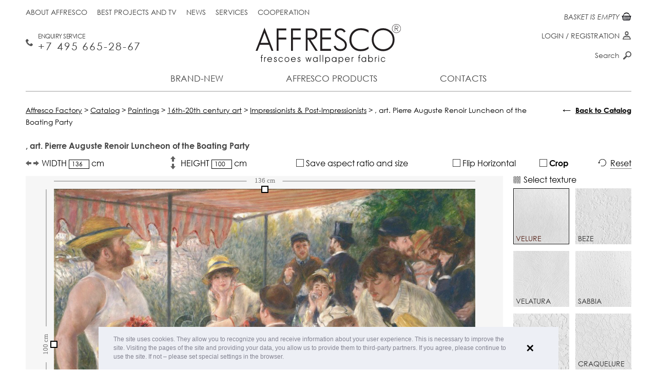

--- FILE ---
content_type: text/html; charset=UTF-8
request_url: https://affresco-decor.com/catalog/paintings/16th-20th-century-art/impressionists-post-impressionists/pierre-auguste-renoir-luncheon-of-the-boating-party.html
body_size: 13025
content:
<!DOCTYPE html>
<html xmlns="http://www.w3.org/1999/xhtml" xml:lang="en" lang="en">
<head data-page="/catalog/paintings/16th-20th-century-art/impressionists-post-impressionists/pierre-auguste-renoir-luncheon-of-the-boating-party.html" data-site-dir="/">
	<meta http-equiv="X-UA-Compatible" content="IE=edge" />
    <meta name="viewport" content="width=device-width; initial-scale=1.0; maximum-scale=1.0; user-scalable=no">
    <meta name="yandex-verification" content="8cfe61ca3105937c" />
    <title>Impressionists & Post-Impressionists | Pierre Auguste Renoir Luncheon of the Boating Party | Affresco Factory</title>
	<meta name="title" content="Impressionists & Post-Impressionists | Pierre Auguste Renoir Luncheon of the Boating Party | Affresco Factory">

	

	<meta name="format-detection" content="telephone=no" />

	<meta name="cmsmagazine" content="ec3775270346e81f8bbbb0ded9e61a91" />
	<meta property="og:type" content="website" />
	<meta property="og:url" content="https://affresco-decor.com/catalog/paintings/16th-20th-century-art/impressionists-post-impressionists/pierre-auguste-renoir-luncheon-of-the-boating-party.html" />
	<meta property="og:title" content="Impressionists & Post-Impressionists | Pierre Auguste Renoir Luncheon of the Boating Party | Affresco Factory" />
	<meta property="og:description" content="В магазине собран огромный каталог, где не последняя роль отведена разделу Pierre Auguste Renoir Luncheon of the Boating Party." />
	<meta property="og:image" content="https://affresco-decor.com/upload/resize_cache/iblock/06b2d82840/1000_738_10c2d069b0423bdc1a65163549193ffa3/affresco_pierre-auguste-renoir-luncheon-of-the-boating-party.jpg" />
	<link rel="image_src" href="https://affresco-decor.com/upload/resize_cache/iblock/06b2d82840/1000_738_10c2d069b0423bdc1a65163549193ffa3/affresco_pierre-auguste-renoir-luncheon-of-the-boating-party.jpg" />

	<link rel="shortcut icon" type="image/x-icon" href="/favicon.ico" />
	<link rel="apple-touch-icon" href="/favicon.ico" sizes="76x76">
	<link rel="apple-touch-icon" href="/favicon.ico" sizes="120x120">
	<link rel="apple-touch-icon" href="/favicon.ico" sizes="152x152">
	<link rel="apple-touch-icon" href="/favicon.ico" sizes="180x180">

		
	<meta http-equiv="Content-Type" content="text/html; charset=UTF-8" />
<meta name="keywords" content="Buy article Pierre Auguste Renoir Luncheon of the Boating Party from section Impressionists & Post-Impressionists" />
<meta name="description" content="В магазине собран огромный каталог, где не последняя роль отведена разделу Pierre Auguste Renoir Luncheon of the Boating Party." />
<link rel="canonical" href="https://affresco-decor.com/catalog/paintings/16th-20th-century-art/impressionists-post-impressionists/pierre-auguste-renoir-luncheon-of-the-boating-party.html" />
<link href="/bitrix/js/ui/design-tokens/dist/ui.design-tokens.css?167943439324720" type="text/css"  rel="stylesheet" />
<link href="/bitrix/js/ui/fonts/opensans/ui.font.opensans.css?16794342332555" type="text/css"  rel="stylesheet" />
<link href="/bitrix/js/main/popup/dist/main.popup.bundle.css?167943432928324" type="text/css"  rel="stylesheet" />
<link href="/bitrix/cache/css/en/maximaster/page_0488e515b82e09ea4a9f26018a805a42/page_0488e515b82e09ea4a9f26018a805a42_v1.css?17678598171392" type="text/css"  rel="stylesheet" />
<link href="/bitrix/cache/css/en/maximaster/template_ed3d6ed1f9c712b2fbd286822b8a3ee9/template_ed3d6ed1f9c712b2fbd286822b8a3ee9_v1.css?1767859782182295" type="text/css"  data-template-style="true" rel="stylesheet" />
<script type="text/javascript">if(!window.BX)window.BX={};if(!window.BX.message)window.BX.message=function(mess){if(typeof mess==='object'){for(let i in mess) {BX.message[i]=mess[i];} return true;}};</script>
<script type="text/javascript">(window.BX||top.BX).message({'JS_CORE_LOADING':'Loading...','JS_CORE_WINDOW_CLOSE':'Close','JS_CORE_WINDOW_EXPAND':'Expand','JS_CORE_WINDOW_NARROW':'Restore','JS_CORE_WINDOW_SAVE':'Save','JS_CORE_WINDOW_CANCEL':'Cancel','JS_CORE_H':'h','JS_CORE_M':'m','JS_CORE_S':'s','JS_CORE_NO_DATA':'- No data -','JSADM_AI_HIDE_EXTRA':'Hide extra items','JSADM_AI_ALL_NOTIF':'All notifications','JSADM_AUTH_REQ':'Authentication is required!','JS_CORE_WINDOW_AUTH':'Log In','JS_CORE_IMAGE_FULL':'Full size','JS_CORE_WINDOW_CONTINUE':'Continue'});</script>

<script type="text/javascript" src="/bitrix/js/main/core/core.js?1679434329487984"></script>

<script>BX.setJSList(['/bitrix/js/main/core/core_ajax.js','/bitrix/js/main/core/core_promise.js','/bitrix/js/main/polyfill/promise/js/promise.js','/bitrix/js/main/loadext/loadext.js','/bitrix/js/main/loadext/extension.js','/bitrix/js/main/polyfill/promise/js/promise.js','/bitrix/js/main/polyfill/find/js/find.js','/bitrix/js/main/polyfill/includes/js/includes.js','/bitrix/js/main/polyfill/matches/js/matches.js','/bitrix/js/ui/polyfill/closest/js/closest.js','/bitrix/js/main/polyfill/fill/main.polyfill.fill.js','/bitrix/js/main/polyfill/find/js/find.js','/bitrix/js/main/polyfill/matches/js/matches.js','/bitrix/js/main/polyfill/core/dist/polyfill.bundle.js','/bitrix/js/main/core/core.js','/bitrix/js/main/polyfill/intersectionobserver/js/intersectionobserver.js','/bitrix/js/main/lazyload/dist/lazyload.bundle.js','/bitrix/js/main/polyfill/core/dist/polyfill.bundle.js','/bitrix/js/main/parambag/dist/parambag.bundle.js']);
</script>
<script type="text/javascript">(window.BX||top.BX).message({'pull_server_enabled':'N','pull_config_timestamp':'0','pull_guest_mode':'N','pull_guest_user_id':'0'});(window.BX||top.BX).message({'PULL_OLD_REVISION':'This page must be reloaded to ensure proper site functioning and to continue work.'});</script>
<script type="text/javascript">(window.BX||top.BX).message({'LANGUAGE_ID':'en','FORMAT_DATE':'MM/DD/YYYY','FORMAT_DATETIME':'MM/DD/YYYY H:MI:SS T','COOKIE_PREFIX':'BITRIX_SM','SERVER_TZ_OFFSET':'10800','UTF_MODE':'Y','SITE_ID':'en','SITE_DIR':'/','USER_ID':'','SERVER_TIME':'1769022889','USER_TZ_OFFSET':'0','USER_TZ_AUTO':'Y','bitrix_sessid':'2082c65a2c2a15c5b1a553fa2c7ab0dd'});</script>


<script type="text/javascript"  src="/bitrix/cache/js/en/maximaster/kernel_main/kernel_main_v1.js?1768192097192338"></script>
<script type="text/javascript" src="/bitrix/js/ui/dexie/dist/dexie3.bundle.js?1679434236188902"></script>
<script type="text/javascript" src="/bitrix/js/main/core/core_ls.js?154593329510430"></script>
<script type="text/javascript" src="/bitrix/js/main/core/core_frame_cache.js?167943409917069"></script>
<script type="text/javascript" src="/bitrix/js/pull/protobuf/protobuf.js?1679422161274055"></script>
<script type="text/javascript" src="/bitrix/js/pull/protobuf/model.js?167942216170928"></script>
<script type="text/javascript" src="/bitrix/js/rest/client/rest.client.js?167943339017414"></script>
<script type="text/javascript" src="/bitrix/js/pull/client/pull.client.js?168024033281012"></script>
<script type="text/javascript" src="/bitrix/js/main/jquery/jquery-1.12.4.min.js?167943426597163"></script>
<script type="text/javascript" src="/bitrix/js/main/popup/dist/main.popup.bundle.js?1679434324116769"></script>
<script type="text/javascript">BX.setJSList(['/bitrix/js/main/core/core_fx.js','/bitrix/js/main/session.js','/bitrix/js/main/pageobject/pageobject.js','/bitrix/js/main/core/core_window.js','/bitrix/js/main/date/main.date.js','/bitrix/js/main/core/core_date.js','/local/templates/maximaster/components/bitrix/catalog.element/frescoes/script.js','/local/templates/maximaster/js/sessvars.js','/local/templates/maximaster/js/jquery-1.11.1.min.js','/local/templates/maximaster/js/jquery.mousewheel.min.js','/local/templates/maximaster/js/accaunting.min.js','/local/templates/maximaster/js/jquery.jscrollpane.min.js','/local/templates/maximaster/js/jquery.fancybox.pack.js','/local/templates/maximaster/js/jquery.fancybox-media.js','/local/templates/maximaster/js/jquery.elevateZoom-3.0.8.min.js','/local/templates/maximaster/js/jquery.touchSwipe.min.js','/local/templates/maximaster/js/jquery.carouFredSel-6.2.1-packed.js','/local/templates/maximaster/js/inputmask.min.js','/local/js/jquery.slick/jquery.slick.min.js','/local/templates/maximaster/js/swiper-bundle.min.js','/local/templates/maximaster/js/script.js','/local/templates/maximaster/js/script.max.js','/local/js/jquery.preloader/jquery.preloader.js','/local/js/jquery.preloaderblock/jquery.preloaderblock.js','/local/js/jquery.powertip/jquery.powertip.min.js','/local/js/jquery.tooltipster/jquery.tooltipster.min.js','/local/js/jquery.spinner/jquery.spinner.js','/local/js/jquery.sxlazy/jquery.sxlazy.js','/local/templates/maximaster/js/cookieconsent.min.js','/local/components/maximaster/personal.top/templates/.default/script.js','/local/components/maximaster/basket.top/templates/.default/script.js','/local/components/maximaster/sale.order.1click/templates/.default/script.js','/local/components/maximaster/feedback/templates/.default/script.js']);</script>
<script type="text/javascript">BX.setCSSList(['/local/templates/maximaster/components/bitrix/catalog/.default/style.css','/local/templates/maximaster/components/bitrix/catalog.element/frescoes/style.css','/local/templates/maximaster/css/jquery.fancybox.css','/local/templates/maximaster/css/slick.css','/local/templates/maximaster/css/styles.css','/local/templates/maximaster/css/adapt.css','/local/templates/maximaster/css/swiper-bundle.min.css','/local/templates/maximaster/css/styles.max.css','/local/js/jquery.preloader/jquery.preloader.css','/local/js/jquery.preloaderblock/jquery.preloaderblock.css','/local/js/jquery.powertip/css/jquery.powertip.css','/local/templates/maximaster/css/jquery.powertip.template.css','/local/js/jquery.tooltipster/tooltipster.css','/local/js/jquery.tooltipster/themes/tooltipster-light.css','/local/js/jquery.spinner/jquery.spinner.css','/local/js/jquery.sxlazy/jquery.sxlazy.css','/local/templates/maximaster/css/cookieconsent.min.css','/local/templates/maximaster/components/bitrix/menu/top/style.css','/local/components/maximaster/personal.top/templates/.default/style.css','/local/templates/maximaster/components/bitrix/menu/bottom/style.css','/local/components/maximaster/sale.order.1click/templates/.default/style.css','/local/components/maximaster/feedback/templates/.default/style.css','/local/templates/maximaster/styles.css','/local/templates/maximaster/template_styles.css']);</script>
<script type="text/javascript">
					(function () {
						"use strict";

						var counter = function ()
						{
							var cookie = (function (name) {
								var parts = ("; " + document.cookie).split("; " + name + "=");
								if (parts.length == 2) {
									try {return JSON.parse(decodeURIComponent(parts.pop().split(";").shift()));}
									catch (e) {}
								}
							})("BITRIX_CONVERSION_CONTEXT_en");

							if (cookie && cookie.EXPIRE >= BX.message("SERVER_TIME"))
								return;

							var request = new XMLHttpRequest();
							request.open("POST", "/bitrix/tools/conversion/ajax_counter.php", true);
							request.setRequestHeader("Content-type", "application/x-www-form-urlencoded");
							request.send(
								"SITE_ID="+encodeURIComponent("en")+
								"&sessid="+encodeURIComponent(BX.bitrix_sessid())+
								"&HTTP_REFERER="+encodeURIComponent(document.referrer)
							);
						};

						if (window.frameRequestStart === true)
							BX.addCustomEvent("onFrameDataReceived", counter);
						else
							BX.ready(counter);
					})();
				</script>



<script type="text/javascript"  src="/bitrix/cache/js/en/maximaster/template_229e814523d92960f7ca50625fd64710/template_229e814523d92960f7ca50625fd64710_v1.js?1767859782670817"></script>
<script type="text/javascript"  src="/bitrix/cache/js/en/maximaster/page_7afe318c88bc1c39173a22d72863d104/page_7afe318c88bc1c39173a22d72863d104_v1.js?176785981796874"></script>
<script type="text/javascript">var _ba = _ba || []; _ba.push(["aid", "abfc0301c32a838cfc18de7a711d2c32"]); _ba.push(["host", "affresco-decor.com"]); _ba.push(["ad[ct][item]", "[base64]"]);_ba.push(["ad[ct][user_id]", function(){return BX.message("USER_ID") ? BX.message("USER_ID") : 0;}]);_ba.push(["ad[ct][recommendation]", function() {var rcmId = "";var cookieValue = BX.getCookie("BITRIX_SM_RCM_PRODUCT_LOG");var productId = 69518;var cItems = [];var cItem;if (cookieValue){cItems = cookieValue.split(".");}var i = cItems.length;while (i--){cItem = cItems[i].split("-");if (cItem[0] == productId){rcmId = cItem[1];break;}}return rcmId;}]);_ba.push(["ad[ct][v]", "2"]);(function() {var ba = document.createElement("script"); ba.type = "text/javascript"; ba.async = true;ba.src = (document.location.protocol == "https:" ? "https://" : "http://") + "bitrix.info/ba.js";var s = document.getElementsByTagName("script")[0];s.parentNode.insertBefore(ba, s);})();</script>
<script>new Image().src='https://affresco.ru/bitrix/spread.php?s=QklUUklYX1NNX1NBTEVfVUlEATdkOGEwYjg1OGYxOTg3ODk5OWFmNTlhMjJkMWJmMGU4ATE4MDAxMjY4ODkBLwEBAQI%3D&k=c907f929b170ed5b1c52c3ca44b8cd65';
</script>


	<meta name="p:domain_verify" content="cc19dbb62e5bf3792fccaecec08c0204"/>

</head>
<body data-leng="en" data-site="en">

<div id="panel"></div>
<div id="container" class="catalog productpage">
	<div id="header">
		<div class="content">
			<a href="/" class="logo"><img src="/local/templates/maximaster/img/en/logo.svg" alt="Afresco" /></a>
			<div class="btn-menu">Menu</div>
			<div class="fullmenu">
				                				<ul class="mainmenu">
		
		
				
									<li><a class="" href="/novelty/">Brand-new</a></li>
					
			
		
				
																			<li class="li-drop li-production">
						<a class="">Affresco products</a>
						<div class="drop-menu drop-production">
									
			
		
				
									<div class="menu-col have-submenu">
											<a href="/catalog/frescoes-and-murals/" class="head ">Frescoes</a>
										<ul class="list">
					
			
		
				
									<li><a class="" href="/catalog/frescoes-and-murals/filter/filter-is-botanika-en/apply/">Botanika</a></li>
					
			
		
				
									<li><a class="" href="/catalog/frescoes-and-murals/filter/filter-is-landscapes-en/apply/">Landscape</a></li>
					
			
		
				
									<li><a class="" href="/catalog/frescoes-and-murals/filter/filter-is-themes-en/apply/">Scenes</a></li>
					
			
		
				
									<li><a class="" href="/catalog/frescoes-and-murals/filter/filter-is-modern-style-en/apply/">Modern style</a></li>
					
			
		
				
									<li><a class="" href="/catalog/frescoes-and-murals/filter/filter-is-flowers-en/apply/">Flowers</a></li>
					
			
		
				
									<li><a class="" href="/catalog/frescoes-and-murals/filter/filter-is-baby/apply/">For Children </a></li>
					
			
		
				
									<li><a class="" href="/catalog/frescoes-and-murals/filter/filter-is-photography-en/apply/">Photo art</a></li>
					
			
		
				
									<li><a class="" href="/catalog/frescoes-and-murals/filter/filter-is-16th-20th-century-art-en/apply/">16th-20th Century Art</a></li>
					
			
		
											</ul></div>					
									<div class="menu-col have-submenu">
											<a href="/catalog/wallpaper-and-panels/filter/affresco-is-infinito-walls/apply/" class="head ">New Collections 2025</a>
										<ul class="list">
					
			
		
				
									<li><a class="" href="/catalog/wallpaper-and-panels/filter/affresco-is-infinito-walls/apply/">Infinito Walls <span>(2025)</span></a></li>
					
			
		
				
									<li><a class="" href="/catalog/wallpaper-and-panels/filter/affresco-is-wallpaper-part-3/apply/">Wallpaper part 3 <span>(2024)</span></a></li>
					
			
		
				
									<li><a class="" href="/catalog/wallpaper-and-panels/filter/affresco-is-labirint/apply/">Labirint <span>(2024)</span></a></li>
					
			
		
											</ul></div>					
									<div class="menu-col have-submenu">
											<a href="/catalog/wallpaper-and-panels/" class="head ">Designer wallpaper</a>
										<ul class="list">
					
			
		
				
									<li><a class="" href="/catalog/wallpaper-and-panels/filter/affresco-is-wallpaper-part-1/apply/">Wallpaper part 1 <span>(2014-2021)</span></a></li>
					
			
		
				
									<li><a class="" href="/catalog/wallpaper-and-panels/filter/affresco-is-wallpaper-part-2/apply/">Wallpaper part 2 <span>(2014-2021)</span></a></li>
					
			
		
				
									<li><a class="" href="/catalog/wallpaper-and-panels/filter/affresco-is-line-art/apply/">Line Art <span>(2022)</span></a></li>
					
			
		
				
									<li><a class="" href="/catalog/wallpaper-and-panels/filter/affresco-is-emotion-art/apply/">Emotion Art <span>(2022)</span></a></li>
					
			
		
				
									<li><a class="" href="/catalog/wallpaper-and-panels/filter/affresco-is-fantasy/apply/">Fantasy <span>(2022)</span></a></li>
					
			
		
				
									<li><a class="" href="/catalog/wallpaper-and-panels/filter/affresco-is-fluid/apply/">FLUID <span>(2021)</span></a></li>
					
			
		
				
									<li><a class="" href="/catalog/wallpaper-and-panels/filter/affresco-is-rio/apply/">Rio <span>(2021)</span></a></li>
					
			
		
				
									<li><a class="" href="/catalog/wallpaper-and-panels/filter/affresco-is-atmosphere/apply/">Atmosphere </a></li>
					
			
		
				
									<li><a class="" href="/catalog/wallpaper-and-panels/filter/affresco-is-exclusive/apply/">Exclusive </a></li>
					
			
		
				
									<li><a class="" href="/catalog/wallpaper-and-panels/filter/affresco-is-tale/apply/">SKAZKI AFFRESCO</a></li>
					
			
		
				
									<li><a class="" href="/catalog/wallpaper-and-panels/filter/affresco-is-fine-art/apply/">Fine Art</a></li>
					
			
		
				
									<li><a class="" href="/catalog/wallpaper-and-panels/filter/affresco-is-trend-art/apply/">Trend Art</a></li>
					
			
		
				
									<li><a class="" href="/catalog/wallpaper-and-panels/filter/affresco-is-new art/apply/">New Art</a></li>
					
			
		
				
									<li><a class="" href="/catalog/wallpaper-and-panels/filter/affresco-is-re-space/apply/">Re-Space</a></li>
					
			
		
				
									<li><a class="" href="/catalog/wallpaper-and-panels/filter/affresco-is-art-fabric/apply/">Art Fabric</a></li>
					
			
		
											</ul></div>					
									<div class="menu-col no-children">
					<a href="/catalog/textile/" class="head ">Textile</a>
				</div>
					
			
		
											</div></li>					
									<li><a class="" href="/contacts/">Contacts</a></li>
					
			
	
</ul>

					<ul class="topmenu">
								<li><a class="" href="/about-factory/">About Affresco</a></li>
								<li><a class="" href="/best-projects-and-tv/">Best projects and TV</a></li>
								<li><a class="" href="/news/">News</a></li>
								<li><a class="" href="/services/">Services</a></li>
								<li><a class="" href="/cooperation/for-trading-companies/">Cooperation</a></li>
			</ul>
				<!--'start_frame_cache_ZLoByt'-->    <!--noindex-->
        <div id="top-personal-composite" class="mini-pers">

                                                    <a href="#" class="show-login">Login</a> / <a href="#"
                                                                                        class="show-reg">Registration</a>
                        
        </div>

        <div class="popup" id="auth-popup">
            <div class="btn-close"></div>
            <div class="popup-form form-login js-popup-container">
                <div class="head">Log in</div>
                <form class="js-form-login" action="/local/components/maximaster/personal.top/templates/.default/ajax-login.php" method="post">
                    <input type="hidden" name="site" value="en"/>
                    <input type="hidden" name="lang" value="en"/>
                    <div class="js-validate-parent">
                        <label for="login_email">E-mail</label>
                        <input class="js-validate" data-type="EMAIL" type="text" name="FORM[EMAIL]" id="login_email"
                               value=""/>
                    </div>
                    <div class="js-validate-parent">
                        <label for="login_pass">Password</label>
                        <input class="js-validate" data-type="PASSWORD" data-min="6" type="password"
                               name="FORM[PASSWORD]" id="login_pass" value=""/>
                    </div>
                    <input type="submit" class="btn" value="Login"/>
                </form>
                <div class="popup-bottom">
                    <a href="#" class="show-reg left">Registration</a>
                    <a href="#" class="show-recovery right">Password restore</a>
                </div>
            </div>
            <div class="popup-form form-reg js-popup-container">
                <div class="head">Registration</div>
                <form class="js-form-registration" action="/local/components/maximaster/personal.top/templates/.default/ajax-registration.php" method="post">
                    <input type="hidden" name="site" value="en"/>
                    <input type="hidden" name="lang" value="en"/>
                    <div class="js-validate-parent">
                        <label for="reg_name">Name <span class="req">*</span></label>
                        <input class="js-validate" type="text" data-type="NAME" name="FORM[NAME]" id="reg_name"
                               value=""/>
                    </div>
                    <div class="js-validate-parent">
                        <label for="reg_email">E-mail <span class="req">*</span></label>
                        <input class="js-validate" type="text" data-type="EMAIL" name="FORM[EMAIL]" id="reg_email"
                               value=""/>
                    </div>
                    <div class="js-validate-parent">
                        <label for="reg_pass">Password <span class="req">*</span></label>
                        <input class="js-validate" type="password" data-type="PASSWORD" data-confirm="#reg_pass2"
                               data-min="6" name="FORM[PASSWORD]" id="reg_pass" value=""/>
                    </div>
                    <div class="js-validate-parent">
                        <label for="reg_pass2">Password confirmation <span
                                    class="req">*</span></label>
                        <input class="js-validate" type="password" data-type="CONFIRM" data-password="#reg_pass"
                               data-min="6" name="FORM[CONFIRM]" id="reg_pass2" value=""/>
                    </div>
                    <div class="js-validate-parent js-captcha" data-captcha="/local/components/maximaster/personal.top/templates/.default/json-captcha.php">
                        <label for="reg_captcha">Type the word on the picture <span
                                    class="req">*</span></label>
                        <div class="captcha-line">
                            <img class="js-captcha-img"
                                 src="/bitrix/tools/captcha.php?captcha_sid=0eaa09f27aa1b62d58f7f96e3aff4b20" alt="CAPTCHA"
                                 title="Reload captcha"/>
                            <input class="js-validate" type="text" name="FORM[CAPTCHA]" id="reg_captcha"/>
                            <input class="js-captcha-sid" type="hidden" name="FORM[SID]"
                                   value="0eaa09f27aa1b62d58f7f96e3aff4b20"/>
                        </div>
                    </div>
                    <label><span class="req">*</span> Required fields</label>

                    <label class="personal-check reg-form"><input required type="checkbox">
                        I am familiar with the                         <a target="_blank"
                           href="/info/public-offer/">policy of processing personal data</a></label>

                    <input type="submit" class="btn" value="Register"/>
                </form>
                <div class="popup-bottom">
                    <a href="#" class="show-login left">Log in</a>
                    <a href="#" class="show-recovery right">Password restore</a>
                </div>
            </div>
            <div class="popup-form form-pass-recovery js-popup-container">
                <div class="head">Restore password</div>
                <form class="js-form-password" action="/local/components/maximaster/personal.top/templates/.default/ajax-password.php" method="post"
                      data-preloader="Y">
                    <input type="hidden" name="site" value="en"/>
                    <input type="hidden" name="lang" value="en"/>
                    <input class="js-recovery-checkword" type="hidden" name="FORM[CHECKWORD]" value=""/>
                    <p>Check string to change the password, and &nbsp;your account info will be sent to you by E-Mail.</p>
                    <div class="js-validate-parent">
                        <label for="recover_email">E-mail</label>
                        <input class="js-validate" data-type="EMAIL" type="text" name="FORM[EMAIL]" id="recover_email"
                               value=""/>
                    </div>
                    <input type="submit" class="btn" value="Send"/>
                </form>
                <div class="popup-bottom">
                    <a href="#" class="show-reg left">Registration</a>
                    <a href="#" class="show-login right">Log in</a>
                </div>
            </div>
        </div>
    <!--/noindex-->
    <!--/div#auth-popup-->
<!--'end_frame_cache_ZLoByt'-->			</div>
			<a href="tel://+7 495 665 28 67" class="mainphone">Enquiry Service <span>+7 495 665-28-67 </span></a>			<div class="basket-top-wrapper"><a id="top-basket-composite" href="/basket/" class="mini-cart js-top-basket empty" data-ajax="/local/components/maximaster/basket.top/templates/.default/ajax.php"
	data-site="en" data-lang="en">

	<!--'start_frame_cache_top-basket-composite'-->	
	<span class="num">0</span>
	<span class="text">
					BASKET IS EMPTY			</span>

	<!--'end_frame_cache_top-basket-composite'--></a>
</div>
			<div class="topsearch">
				<form action="/search/" method="get">
					<input type="text" name="q" id="q" placeholder="Search" />
					<label for="q">Search</label>
					<input type="submit" value="" class="btn-search" />
				</form>
			</div>
		</div>
	</div><!--/header-->

	<div id="main">
		<div class="content">

			
                            <div class="bc" vocab="http://schema.org/" typeof="BreadcrumbList"><span property="itemListElement" typeof="ListItem"><a href="http://affresco-decor.com/" title="Affresco Factory" property="item" typeof="WebPage">
					<span property="name">Affresco Factory</span></a><meta property="position" content="1" /></span> &gt; <span property="itemListElement" typeof="ListItem"><a href="http://affresco-decor.com/catalog/" title="Catalog" property="item" typeof="WebPage">
					<span property="name">Catalog</span></a><meta property="position" content="2" /></span> &gt; <span property="itemListElement" typeof="ListItem"><a href="http://affresco-decor.com/catalog/paintings/" title="Paintings" property="item" typeof="WebPage">
					<span property="name">Paintings</span></a><meta property="position" content="3" /></span> &gt; <span property="itemListElement" typeof="ListItem"><a href="http://affresco-decor.com/catalog/paintings/16th-20th-century-art/" title="16th-20th century art" property="item" typeof="WebPage">
					<span property="name">16th-20th century art</span></a><meta property="position" content="4" /></span> &gt; <span property="itemListElement" typeof="ListItem"><a href="http://affresco-decor.com/catalog/paintings/16th-20th-century-art/impressionists-post-impressionists/" title="Impressionists & Post-Impressionists" property="item" typeof="WebPage">
					<span property="name">Impressionists & Post-Impressionists</span></a><meta property="position" content="5" /></span> &gt; <span>,  art. Pierre Auguste Renoir Luncheon of the Boating Party</span></div>            					<div class="back-to-catalog">
		<div class="_arrow">&larr;</div>
		<a class="js-back-to-catalog" href="/catalog/paintings/">Back to Catalog</a>
	</div>

							<script type="text/javascript">if (window.location.hash != '' && window.location.hash != '#') top.BX.ajax.history.checkRedirectStart('bxajaxid', 'defe2df2ddbebbfe3931c4a5b74dece9')</script><div id="comp_defe2df2ddbebbfe3931c4a5b74dece9"><div class="main-column" itemscope itemtype="http://schema.org/Product">
	<h1 class="product-title" itemprop="name">,  art. Pierre Auguste Renoir Luncheon of the Boating Party</h1>

	<form class="editor editor-frescoes js-editor-form">

		<input type="hidden" name="ARTICLE" value="Pierre Auguste Renoir Luncheon of the Boating Party" />
		<input class="js-editor-type" type="hidden" name="TYPE" value="FRESCO" />

		<input class="js-editor-image" type="hidden" name="IMAGE" value="" />

				<input class="js-editor-coordinate" type="hidden" name="X1" value="0" />
		<input class="js-editor-coordinate" type="hidden" name="Y1" value="0" />
		<input class="js-editor-coordinate" type="hidden" name="X2" value="100" />
		<input class="js-editor-coordinate" type="hidden" name="Y2" value="100" />

							<input class="js-editor-frame" type="hidden"
				   name="FRAME[wood_max120]"
				   value="120"
				   data-code="wood_max120"
				   data-name="Деревянный подрамник 5х2 см."
				   data-price="5"
				/>
					<input class="js-editor-frame" type="hidden"
				   name="FRAME[wood_min120]"
				   value="240"
				   data-code="wood_min120"
				   data-name="Деревянный подрамник 5х3,8 см."
				   data-price="10"
				/>
		
		<div class="_inputs">
			<div class="_element">
				<label class="_label _width">
					WIDTH					<input class="js-editor-width" type="text" name="WIDTH" value="135.50135501355" /> cm				</label>
			</div>
			<div class="_element-clear"></div>
			<div class="_element">
				<label class="_label _height">
					HEIGHT					<input class="js-editor-height" type="text" name="HEIGHT" value="100" /> cm				</label>
			</div>
			<div class="_element-clear"></div>
			<div class="_element">
				<label class="_label _ratio">
					<input class="mx-checkbox js-editor-ratio" type="checkbox" name="RATIO" value="Y" />
					<i class="mx-checkbox-style"></i> Save aspect ratio and size				</label>
			</div>
			<div class="_element-clear"></div>
			<div class="_element">
				<label class="_label _reflect">
					<input class="mx-checkbox js-editor-reflect" type="checkbox" name="REFLECT" value="Y" />
					<i class="mx-checkbox-style"></i> Flip Horizontal				</label>
			</div>
			<div class="_element-clear"></div>
			<div class="_element">
				<label class="_label _cut jq-cut-tip">
					<input class="mx-checkbox js-editor-cut" type="checkbox" name="CUT" value="Y" />
					<i class="mx-checkbox-style"></i> Crop				</label>

				<!--Блок с контентом для всплывашки "Обрезать"-->
				<!--noindex-->
				<div class="js-tooltip-cut-content" style="display: none;">
					<div style="font-size: 12px; text-align: justify;">
After cropping you will be able to see the picture on
 <br> the selected texture when pointing mouse cursor
</div><br>				</div>
				<!--noindex-->
			</div>
			<div class="_element-clear"></div>
			<div class="_element">
				<div class="_label _rest js-editor-rest">
					Reset				</div>
			</div>
		</div>
		<div class="_center">
			<div class="_left">
				<div class="_content js-canvas-conteiner">
					<span class="article-image-hide" itemprop="name">Impressionists & Post-Impressionists | Pierre Auguste Renoir Luncheon of the Boating Party | Affresco Factory</span>
					<img class="js-article-image article-image-hide" src="/upload/resize_cache/iblock/06b2d82840/1000_738_10c2d069b0423bdc1a65163549193ffa3/affresco_pierre-auguste-renoir-luncheon-of-the-boating-party.jpg" alt="Impressionists & Post-Impressionists | Pierre Auguste Renoir Luncheon of the Boating Party | Affresco Factory" itemprop="image" />
					<canvas class="_canvas js-product-editor"></canvas>

                                        <div class="preloader-block js-preloader-block"></div>
				</div>
				<script>
                    $(window).on('load', function ()
                    {
                        if (window.mxEditor) {
                            var img = new Image();
                            img.onload = function()
                            {
                                mxEditor.options.template.yes = 'Yes';
                                mxEditor.options.template.no = 'No';
                                mxEditor.options.template.noSel = 'Not selected';
                                mxEditor.options.template.noSelect = 'Not selected';
                                mxEditor.options.template.noSelectTexture = 'Not selected invoice';
                                mxEditor.options.template.size = 'width #WIDTH# cm, height #HEIGHT# cm';
                                mxEditor.options.template.price = '$<em>#PRICE#</em>';
                                mxEditor.options.line.unit = 'cm';
                                mxEditor.options.fromEmpire = false;

                                mxEditor.options.line.maxW = 10000;
                                mxEditor.options.line.maxH = 10000;

                                mxEditor.init($('.js-article-image:first').attr('src'));
                            };

                            img.src = $('.js-article-image:first').attr('src');
                        }
                    });
				</script>
			</div>
			<div class="_right">
								<div class="_texture">
					<div class="_title">Select texture</div>
					<div class="_content">
																				<label class="_element js-texture"
								   data-code="velure"
								   data-pattern="/upload/iblock/283/283bb4c3bd31746e810cba4c9cea1cc2.png"
								   data-name="Velure"
								   data-price-frescoes="75"
								   data-price-picture="111"
								   data-img=""
								   data-max-width-roll=""
								   data-max-height-roll=""
								   data-max-width-frame=""
								   data-max-height-frame=""
								>
								<input class="_radio js-editor-texture" type="radio" name="TEXTURE[]" value="velure" checked />
								<img class="_image" src="/upload/iblock/055/5gr5k34wc1qvn5dgzbccon76dueb658d/Velure.jpg" title="Velure" alt="Velure" />
								<span class="_name"><span class="_text">Velure</span></span>
								<span class="_checked"></span>
							</label>
																				<label class="_element js-texture"
								   data-code="beze"
								   data-pattern="/upload/iblock/43f/43f237809a4aeb8400632421da12e2da.png"
								   data-name="Beze"
								   data-price-frescoes="88"
								   data-price-picture="0"
								   data-img=""
								   data-max-width-roll=""
								   data-max-height-roll=""
								   data-max-width-frame=""
								   data-max-height-frame=""
								>
								<input class="_radio js-editor-texture" type="radio" name="TEXTURE[]" value="beze"  />
								<img class="_image" src="/upload/iblock/da6/kqos0pectiylubflkb75wt09xr1ww3hg/Beze.jpg" title="Beze" alt="Beze" />
								<span class="_name"><span class="_text">Beze</span></span>
								<span class="_checked"></span>
							</label>
																				<label class="_element js-texture"
								   data-code="velatura"
								   data-pattern="/upload/iblock/62a/62a756dae140fb06b035f75897a88f58.png"
								   data-name="Velatura"
								   data-price-frescoes="98"
								   data-price-picture="138"
								   data-img=""
								   data-max-width-roll="200"
								   data-max-height-roll="500"
								   data-max-width-frame="180"
								   data-max-height-frame="240"
								>
								<input class="_radio js-editor-texture" type="radio" name="TEXTURE[]" value="velatura"  />
								<img class="_image" src="/upload/iblock/767/0vgwp9sflihostuwrday0cmd2r2lq332/Velatura.jpg" title="Velatura" alt="Velatura" />
								<span class="_name"><span class="_text">Velatura</span></span>
								<span class="_checked"></span>
							</label>
																				<label class="_element js-texture"
								   data-code="sabbia"
								   data-pattern="/upload/iblock/6ee/6eee7672d9cbd437dae1ba34e999bd19.png"
								   data-name="Sabbia"
								   data-price-frescoes="106"
								   data-price-picture="0"
								   data-img=""
								   data-max-width-roll=""
								   data-max-height-roll=""
								   data-max-width-frame=""
								   data-max-height-frame=""
								>
								<input class="_radio js-editor-texture" type="radio" name="TEXTURE[]" value="sabbia"  />
								<img class="_image" src="/upload/iblock/e19/1fj9yza2c3fcc8m89vw5x40iaa3rwp7v/Sabbia.jpg" title="Sabbia" alt="Sabbia" />
								<span class="_name"><span class="_text">Sabbia</span></span>
								<span class="_checked"></span>
							</label>
																				<label class="_element js-texture"
								   data-code="pietra"
								   data-pattern="/upload/iblock/8e4/8e457ee11b20a4e0ab612af10b792f85.png"
								   data-name="Pietra"
								   data-price-frescoes="131"
								   data-price-picture="0"
								   data-img=""
								   data-max-width-roll=""
								   data-max-height-roll=""
								   data-max-width-frame=""
								   data-max-height-frame=""
								>
								<input class="_radio js-editor-texture" type="radio" name="TEXTURE[]" value="pietra"  />
								<img class="_image" src="/upload/iblock/76a/ddx3vxvb16em0esj39li2kq7wlmfcpvy/Pietra.jpg" title="Pietra" alt="Pietra" />
								<span class="_name"><span class="_text">Pietra</span></span>
								<span class="_checked"></span>
							</label>
																				<label class="_element js-texture"
								   data-code="craquelure"
								   data-pattern="/upload/iblock/269/269d5a7adecff70dbb9787c44b88c85a.png"
								   data-name="Craquelure"
								   data-price-frescoes="120"
								   data-price-picture="0"
								   data-img=""
								   data-max-width-roll=""
								   data-max-height-roll=""
								   data-max-width-frame=""
								   data-max-height-frame=""
								>
								<input class="_radio js-editor-texture" type="radio" name="TEXTURE[]" value="craquelure"  />
								<img class="_image" src="/upload/iblock/710/z1xbg1uzgzlersrny6hsaspqir68j4q3/Craquelure.jpg" title="Craquelure" alt="Craquelure" />
								<span class="_name"><span class="_text">Craquelure</span></span>
								<span class="_checked"></span>
							</label>
																				<label class="_element js-texture"
								   data-code="colore"
								   data-pattern="/upload/iblock/277/Colore.png"
								   data-name="Colore"
								   data-price-frescoes="88"
								   data-price-picture="0"
								   data-img=""
								   data-max-width-roll=""
								   data-max-height-roll=""
								   data-max-width-frame=""
								   data-max-height-frame=""
								>
								<input class="_radio js-editor-texture" type="radio" name="TEXTURE[]" value="colore"  />
								<img class="_image" src="/upload/iblock/93a/dafyzwk90jk5ls3dssf80701n5p8mu5y/Colore_new.jpg" title="Colore" alt="Colore" />
								<span class="_name"><span class="_text">Colore</span></span>
								<span class="_checked"></span>
							</label>
																				<label class="_element js-texture"
								   data-code="colore-light"
								   data-pattern="/upload/iblock/2e0/kftnbuhnc62aqah8j74jz2p8qtvlztkq/ColoreL.png"
								   data-name="Colore Light"
								   data-price-frescoes="0"
								   data-price-picture="0"
								   data-img=""
								   data-max-width-roll=""
								   data-max-height-roll=""
								   data-max-width-frame=""
								   data-max-height-frame=""
								>
								<input class="_radio js-editor-texture" type="radio" name="TEXTURE[]" value="colore-light"  />
								<img class="_image" src="/upload/iblock/487/mtulr51uoa133ke5botkthixayn2fv0v/Colore-Light.jpg" title="Colore Light" alt="Colore Light" />
								<span class="_name"><span class="_text">Colore Light</span></span>
								<span class="_checked"></span>
							</label>
																				<label class="_element js-texture"
								   data-code="satin"
								   data-pattern="/upload/iblock/0bc/gxx8yrqk6bj82c1i79q5unj7unn0lexl/Satin_2.png"
								   data-name="Satin"
								   data-price-frescoes="0"
								   data-price-picture="0"
								   data-img=""
								   data-max-width-roll=""
								   data-max-height-roll=""
								   data-max-width-frame=""
								   data-max-height-frame=""
								>
								<input class="_radio js-editor-texture" type="radio" name="TEXTURE[]" value="satin"  />
								<img class="_image" src="/upload/iblock/392/nqkfpij1s9i1evl6n2v851d1klhbv2v4/Satin.jpg" title="Satin" alt="Satin" />
								<span class="_name"><span class="_text">Satin</span></span>
								<span class="_checked"></span>
							</label>
																				<label class="_element js-texture"
								   data-code="savanna"
								   data-pattern="/upload/iblock/138/2r17ch2w1yaph9enloiml89cm0fo4j8y/Savanna_2.png"
								   data-name="Savanna"
								   data-price-frescoes="0"
								   data-price-picture="0"
								   data-img=""
								   data-max-width-roll=""
								   data-max-height-roll=""
								   data-max-width-frame=""
								   data-max-height-frame=""
								>
								<input class="_radio js-editor-texture" type="radio" name="TEXTURE[]" value="savanna"  />
								<img class="_image" src="/upload/iblock/7af/zlrpj7eux2306ojgwkl6ki2xoh8s8y9q/Savanna.jpg" title="Savanna" alt="Savanna" />
								<span class="_name"><span class="_text">Savanna</span></span>
								<span class="_checked"></span>
							</label>
											</div>
				</div>
			</div>
			<div style="clear: both;"></div>
		</div>
		<div class="canvas-lupe js-canvas-lupe">
			<img src=""/>
		</div>
		<div class="_bottom">
			<div class="_left">

				<div class="_content">
					<div class="_column">
						<span class="_cell">
															<b>Frescoe:</b>
														<span class="_article">Pierre Auguste Renoir Luncheon of the Boating Party</span>

							<br /><b>Size:</b>
							<span class="js-size-value"></span>
						</span>
					</div>
					<div class="_column">
						<span class="_cell">
							<b>Texture:</b>
							<span class="js-texture-value">-</span>

							<br /><b>Flip:</b>
							<span class="js-reflect-value">-</span>
						</span>
					</div>
					<div class="_column">
						<span class="_cell"><b>Price:</b>
							<span class="js-price-value">-</span>
						</span>
					</div>
                    <div itemprop="offers" itemscope itemtype="http://schema.org/AggregateOffer">
                        <span itemprop="lowPrice" style="display: none;">75</span>
                        <meta itemprop="priceCurrency" content="USD">
                    </div>
				</div>
			</div>
			<div class="_right">
				<div class="_buttons">
					<div class="mainbtn" onclick="mxAddToBasket(69518, 1, this);">Add to basket</div>
                    <div class="mainbtn btn-narrow js-add-favorite " product-id="69518">
                        Add to Favorites                    </div>
                    <div class="mainbtn btn-narrow js-remove-favorite hide" product-id="69518">
                        Remove from Favorites                    </div>
                </div>
			</div>
		</div>
		<div itemprop="description" style="display: none;">
			Buy article №Pierre Auguste Renoir Luncheon of the Boating Party on website Affresco-decor.com.							                    Article: Pierre Auguste Renoir Luncheon of the Boating Party, 											                    16th-20th Century Art: Impressionists & Post-Impressionists, 									</div>
	</form>

            <div class="tabs-parent">
		<div class="tabs">
								</div>
			</div>
    
</div>
</div><script type="text/javascript">if (top.BX.ajax.history.bHashCollision) top.BX.ajax.history.checkRedirectFinish('bxajaxid', 'defe2df2ddbebbfe3931c4a5b74dece9');</script><script type="text/javascript">top.BX.ready(BX.defer(function() {window.AJAX_PAGE_STATE = new top.BX.ajax.component('comp_defe2df2ddbebbfe3931c4a5b74dece9'); top.BX.ajax.history.init(window.AJAX_PAGE_STATE);}))</script>					</div><!--/div#content|header.php-->
	</div><!--/div#main|header.php-->
	<div id="footer">
		<div class="content">
			<div class="bot-menu">
					<div class="column">
					                    				    <a class="head js-bottom-menu-link" href="">WHERE TO BUY</a>
                    <div class="head">WHERE TO BUY</div>
		<div class="column-body" style="display: block">
					<ul>
																<li><a class="" href="/about-factory/design-center-affresco/">Affreso Design Center</a></li>
								</ul>
		</div>
	</div>
					<div class="column">
					                    				    <a class="head js-bottom-menu-link" href="/catalog/frescoes-and-murals/">AFFRESCO PRODUCTS</a>
                    <div class="head">AFFRESCO PRODUCTS</div>
		<div class="column-body" style="display: block">
					<ul>
																<li><a class="" href="/services/">Affresco Services</a></li>
																<li><a class="" href="/about-factory/production-and-technology-affresco/">Affresco manufacturing and technology</a></li>
																<li><a class="" href="/invoices-frescoes-and-photo-wall/">Textures of frescoes and photo wallpaper</a></li>
								</ul>
		</div>
	</div>
					<div class="column">
					                    				    <a class="head js-bottom-menu-link" href="/catalog/frescoes-and-murals/">ONLINE SHOP</a>
                    <div class="head">ONLINE SHOP</div>
		<div class="column-body" style="display: block">
					<ul>
																<li><a class="" href="/payment/">Payment</a></li>
																<li><a class="" href="/delivery/">Delivery</a></li>
																<li><a class="" href="/installation/">Installation</a></li>
																<li><a class="" href="/contacts/">Contacts</a></li>
								</ul>
		</div>
	</div>
				<div class="column special">
					<div class="head">Feedback form</div>
					<div class="column-body">
						<div class="callback-form">
							<form action="" method="get">
								<input type="text" name="PHONE" id="cb_phone" class="border-inp"
                                       placeholder="Enter your phone number." />
								<input class="btn js-popup-show" data-popup="#FORM_PHONE_CALL" style="cursor: pointer;" type="submit" value="Request a call" />
							</form>
						</div>
						<div class="callback-form">
							<form action="" method="get">
								<input type="text" name="EMAIL" id="cb_email" class="border-inp"
                                       placeholder="Enter your email" />
								<input class="btn js-popup-show" data-popup="#FORM_FEEDBACK" style="cursor: pointer;" type="submit" value="Write to us"/>
							</form>
						</div>
						<div class="social-line">
<!--	<a target="_blank" href="http://vk.com/affrescoru" class="vk" title="ВКонтакте"></a>-->
	<a target="_blank" href="https://www.facebook.com/affrescodecor/" class="fb" title="Facebook"></a>
<!--	<a target="_blank" href="https://instagram.com/affresco_decor/" class="inst" title="Instagram"></a>-->
<!--	<a target="_blank" href="http://ok.ru/group/52408930664543" class="ok" title="Одноклассники"></a>-->

</div>
					</div>
				</div>
			</div>
			<div class="bot-line">
				<div class="copyright">
	&copy; 2008-2026 Affresco. All rights reserved.
	<span class="divider">|</span>
	<a href="/info/copyright/">Warning on copyright protection.</a>
	<span class="divider">|</span>
	<a href="/sitemap/">Sitemap.</a>
	<div id="bx-composite-banner" style="display: inline-block;"></div>
</div>
				<!--<div class="payments">
	<span class="item"><img src="/local/templates/maximaster/img/pay-visa.png" alt="Visa" title="Visa" /></span>
	<span class="item"><img src="/local/templates/maximaster/img/pay-mc.png" alt="MasterCard" title="MasterCard" /></span>
	<span class="item"><img src="/local/templates/maximaster/img/pay-ya.png" alt="Яндекс деньги" title="Яндекс деньги" /></span> -->
<!--	<span class="item"><img src="/local/templates/maximaster/img/pay-wm.png" alt="WebMoney" title="WebMoney" /></span> ----->
<!--	<span class="item"><img src="/local/templates/maximaster/img/pay-qiwi.png" alt="Visa QIWI Wallet" title="Visa QIWI Wallet" /></span> --->
<!--</div>-->			</div>
		</div>
	</div><!--/div#footer-->
	<!--noindex-->
		

            <div style="width: 100%; display: block; position: relative;">
        <div class="popup wide" id="oneclick-popup">
            <div class="btn-close"></div>
        <form action="/local/components/maximaster/sale.order.1click/ajax.php" class="js-oneclick-form" method="post">
            <input type="hidden" name="CUR_PAGE" value="/catalog/paintings/16th-20th-century-art/impressionists-post-impressionists/pierre-auguste-renoir-luncheon-of-the-boating-party.html" />
            <input type="hidden" name="LOGIN" value="order1click" />
            <input type="hidden" name="ONE_CLICK" value="Y" />
            <input type="hidden" name="SITE_ID" value="en" />
            <input type="hidden" name="SEND" value="Y" />
            <input type="hidden" name="PRODUCT_ID" value="" />
			<input type="hidden" name="FORM" value="" />
            <div class="head">1-Click ordering</div>
            <p>Our manager will contact you during business hours from 10.00 to 19.00 Moscow time. Manager will ask you about all the details and will place the order on your name!</p>
            <label for="oc_name">Your name</label>
            <input type="text" name="NAME" id="oc_name" class="js-validate js-validate-parent" data-type="NAME" value="" />
            <label for="oc_phone">Phone</label>
            <input type="text" name="PHONE" id="oc_phone" class="js-validate js-validate-parent" data-type="PHONE" value="" />
            <label for="oc_email">E-mail</label>
            <input type="text" name="EMAIL" id="oc_email" data-type="EMAIL" value="" />
            <label for="oc_comment">Note</label>
            <textarea name="COMMENT" id="oc_comment" rows="7"></textarea>

            <label class="personal-check"><input required type="checkbox">
                I am familiar with the                 <a target="_blank" href="/info/public-offer/">policy of processing personal data</a></label>

            <div class="popup-btn">
                <input type="submit" class="btn" onclick="yaCounter.reachGoal('zakaz1click'); return true;"
                       value="Make the order"/>
            </div>
        </form>
            </div>
        </div>
    

	<!--/noindex-->
	<div id="overlay" class="js-popup-overlay"></div>
	<div id="overlay-menu"></div>

		<!--noindex-->
		
	<div class="popup js-popup feedback" id="FORM_FEEDBACK">
		<div class="btn-close js-popup-close"></div>
		<div class="head js-popup-head">Feedback form</div>
		<div class="popup-content js-popup-container">
						<form class="feedback-form js-feedback-form js-validate-form" action="#" method="post">
				<div class="errors">
									</div>
				<input type="hidden" name="UID" value="FORM_FEEDBACK" />
				<input type="hidden" name="SEND" value="Y"/>
				<input type="hidden" name="FORM_FEEDBACK[PARAMS]" value="{'COMPONENT_TEMPLATE':'.default','IBLOCK_CODE':'FEEDBACK','SITE_ID':'en','UID':'FORM_FEEDBACK','CAPTCHA':'Y','MAIL_TEMPLATE':'556','CACHE_TYPE':'A','~COMPONENT_TEMPLATE':'.default','~IBLOCK_CODE':'FEEDBACK','~SITE_ID':'en','~UID':'FORM_FEEDBACK','~CAPTCHA':'Y','~MAIL_TEMPLATE':'556','~CACHE_TYPE':'A'}" />
																											<div class="input-block js-validate-parent">
								<label for="NAME">
									Full name																			<i class="req">*</i>
																	</label>
								<input class="js-validate"  									   type="text" name="FORM_FEEDBACK[NAME]" id="NAME"
										value=""/>
							</div>
											
					
																											<div class="input-block js-validate-parent">
								<label for="EMAIL">
									E-mail																			<i class="req">*</i>
																	</label>
								<input class="js-validate" data-type='EMAIL' placeholder='example@domain.com'									   type="text" name="FORM_FEEDBACK[EMAIL]" id="EMAIL"
										value=""/>
							</div>
											
					
																											<div class="textarea-block js-validate-parent">
								<textarea class="js-validate" 								  name="FORM_FEEDBACK[TEXT]" id="TEXT"
								  placeholder="Write a message." cols="30" rows="4"></textarea>
							</div>
											
					
				
                <label class="personal-check"><input required type="checkbox">
                    I am familiar with the                     <a target="_blank" href="/info/public-offer/">policy of processing personal data</a></label>

									<div class="js-captcha js-validate-parent" data-captcha="/local/components/maximaster/feedback/templates/.default/json-captcha.php">
						<label for="reg_captcha">Type the word on the picture <span class="req">*</span></label>
						<div class="captcha-line">
                                                            <img class="js-captcha-img" src="" alt="CAPTCHA" title="Reload captcha"/>
                                <input class="js-validate" type="text" name="FORM_FEEDBACK[CAPTCHA]" id="reg_captcha" />
                                <input class="js-captcha-sid" type="hidden" name="FORM_FEEDBACK[SID]" value="" />
                            						</div>
					</div>
				
				<input type="submit" class="btn" value="Send" />
			</form>
					</div>
	</div>
	<!--/noindex-->
	<!--noindex-->
		
	<div class="popup js-popup feedback" id="FORM_PHONE_CALL">
		<div class="btn-close js-popup-close"></div>
		<div class="head js-popup-head">Request a call</div>
		<div class="popup-content js-popup-container">
						<form class="feedback-form js-feedback-form js-validate-form" action="#" method="post">
				<div class="errors">
									</div>
				<input type="hidden" name="UID" value="FORM_PHONE_CALL" />
				<input type="hidden" name="SEND" value="Y"/>
				<input type="hidden" name="FORM_PHONE_CALL[PARAMS]" value="{'COMPONENT_TEMPLATE':'.default','IBLOCK_CODE':'PHONE_CALL_ORDER','SITE_ID':'en','UID':'FORM_PHONE_CALL','CAPTCHA':'Y','MAIL_TEMPLATE':'557','CACHE_TYPE':'A','~COMPONENT_TEMPLATE':'.default','~IBLOCK_CODE':'PHONE_CALL_ORDER','~SITE_ID':'en','~UID':'FORM_PHONE_CALL','~CAPTCHA':'Y','~MAIL_TEMPLATE':'557','~CACHE_TYPE':'A'}" />
																											<div class="input-block js-validate-parent">
								<label for="NAME">
									Full name																			<i class="req">*</i>
																	</label>
								<input class="js-validate"  									   type="text" name="FORM_PHONE_CALL[NAME]" id="NAME"
										value=""/>
							</div>
											
					
																											<div class="input-block js-validate-parent">
								<label for="PHONE">
									Phone																			<i class="req">*</i>
																	</label>
								<input class="js-validate" data-type='PHONE' 									   type="text" name="FORM_PHONE_CALL[PHONE]" id="PHONE"
										value=""/>
							</div>
											
					
																											<div class="input-block js-validate-parent">
								<label for="EMAIL">
									Email																			<i class="req">*</i>
																	</label>
								<input class="js-validate" data-type='EMAIL' placeholder='example@domain.com'									   type="text" name="FORM_PHONE_CALL[EMAIL]" id="EMAIL"
										value=""/>
							</div>
											
					
																											<div class="textarea-block js-validate-parent">
								<textarea class="js-validate" 								  name="FORM_PHONE_CALL[TEXT]" id="TEXT"
								  placeholder="Write a message" cols="30" rows="4"></textarea>
							</div>
											
					
				
                <label class="personal-check"><input required type="checkbox">
                    I am familiar with the                     <a target="_blank" href="/info/public-offer/">policy of processing personal data</a></label>

									<div class="js-captcha js-validate-parent" data-captcha="/local/components/maximaster/feedback/templates/.default/json-captcha.php">
						<label for="reg_captcha">Type the word on the picture <span class="req">*</span></label>
						<div class="captcha-line">
                                                            <img class="js-captcha-img" src="" alt="CAPTCHA" title="Reload captcha"/>
                                <input class="js-validate" type="text" name="FORM_PHONE_CALL[CAPTCHA]" id="reg_captcha" />
                                <input class="js-captcha-sid" type="hidden" name="FORM_PHONE_CALL[SID]" value="" />
                            						</div>
					</div>
				
				<input type="submit" class="btn" value="Send" />
			</form>
					</div>
	</div>
	<!--/noindex-->
    </div><!--/div#container-->
<!-- Yandex.Metrika counter -->
<script type="text/javascript">
    (function (d, w, c) {
        (w[c] = w[c] || []).push(function() {
            try {
                w.yaCounter35397935 = new Ya.Metrika({
                    id:35397935,
                    clickmap:true,
                    trackLinks:true,
                    accurateTrackBounce:true,
                    webvisor:true
                });

                // Дополнительно даем ссылку на объект в переменную без ID чтобы можно
                // было работать с одной переменной в разных языках, т.к. счетчики разные
                w.yaCounter = w.yaCounter35397935;
            } catch(e) { }
        });

        var n = d.getElementsByTagName("script")[0],
            s = d.createElement("script"),
            f = function () { n.parentNode.insertBefore(s, n); };
        s.type = "text/javascript";
        s.async = true;
        s.src = "https://mc.yandex.ru/metrika/watch.js";

        if (w.opera == "[object Opera]") {
            d.addEventListener("DOMContentLoaded", f, false);
        } else { f(); }
    })(document, window, "yandex_metrika_callbacks");
</script>
<noscript><div><img src="https://mc.yandex.ru/watch/35397935" style="position:absolute; left:-9999px;" alt="" /></div></noscript>
<!-- /Yandex.Metrika counter --><script>
    (function(i,s,o,g,r,a,m){i['GoogleAnalyticsObject']=r;i[r]=i[r]||function(){
            (i[r].q=i[r].q||[]).push(arguments)},i[r].l=1*new Date();a=s.createElement(o),
        m=s.getElementsByTagName(o)[0];a.async=1;a.src=g;m.parentNode.insertBefore(a,m)
    })(window,document,'script','//www.google-analytics.com/analytics.js','ga');

    ga('create', 'UA-29021672-2', 'auto');
    ga('send', 'pageview');
</script>    <!--noindex--><input hidden id="cookie-info" value="The site uses cookies. They allow you to recognize you and receive information about your user experience. This is necessary to improve the site. Visiting the pages of the site and providing your data, you allow us to provide them to third-party partners. If you agree, please continue to use the site. If not – please set special settings in the browser."><!--/noindex-->
</body>
</html>